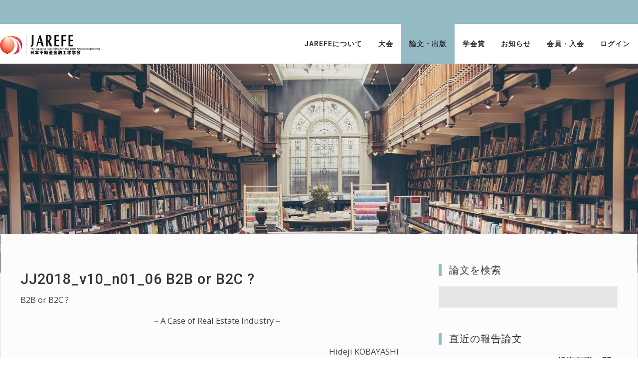

--- FILE ---
content_type: text/html; charset=UTF-8
request_url: https://jarefe.com/index.php/paper-publish/reports/jj2018-v10-n01-06?ccm_paging_p_b145=17&ccm_order_by_b145=cv.cvName&ccm_order_by_direction_b145=desc
body_size: 7310
content:
<!DOCTYPE html>
<html lang="ja">
<head>
    <meta http-equiv="X-UA-Compatible" content="IE=edge">
    <link rel="stylesheet" href="http://maxcdn.bootstrapcdn.com/bootstrap/3.3.5/css/bootstrap.min.css">
    <link href="https://fonts.googleapis.com/css?family=Open+Sans:300,400,600,700,800" rel="stylesheet">
    <link href="https://fonts.googleapis.com/css?family=Roboto:300,400,500,600,700,800" rel="stylesheet">
    <link rel="stylesheet" type="text/css" href="/packages/triada/themes/triada/css/bootstrap-modified.css">
    <link rel="stylesheet" type="text/css" href="/packages/triada/themes/triada/js/menu/jquery.mmenu.all.css">
    <link rel="stylesheet" type="text/css" href="/packages/triada/themes/triada/css/animate.css" />
    <link href="/application/files/cache/css/triada/main.css?ts=1769317804" rel="stylesheet" type="text/css" media="all">    
<title>JJ2018_v10_n01_06 B2B or B2C ? :: JAREFE - 日本不動産金融工学学会</title>

<meta http-equiv="content-type" content="text/html; charset=UTF-8"/>
<meta name="description" content="Hideji KOBAYASHI"/>
<meta name="generator" content="concrete5"/>
<link rel="canonical" href="https://jarefe.com/index.php/paper-publish/reports/jj2018-v10-n01-06?ccm_paging_p_b145=17&ccm_order_by_b145=cv.cvName&ccm_order_by_direction_b145=desc">
<script type="text/javascript">
    var CCM_DISPATCHER_FILENAME = "/index.php";
    var CCM_CID = 411;
    var CCM_EDIT_MODE = false;
    var CCM_ARRANGE_MODE = false;
    var CCM_IMAGE_PATH = "/updates/concrete-cms-8.5.12_remote_updater/concrete/images";
    var CCM_TOOLS_PATH = "/index.php/tools/required";
    var CCM_APPLICATION_URL = "https://jarefe.com";
    var CCM_REL = "";
    var CCM_ACTIVE_LOCALE = "ja_JP";
</script>

<style type="text/css" data-area-style-area-handle="Sidebar" data-block-style-block-id="146" data-style-set="426">.ccm-custom-style-container.ccm-custom-style-sidebar-146{margin-top:50px;margin-bottom:20px}</style><style type="text/css" data-area-style-area-handle="Main" data-block-style-block-id="151" data-style-set="677">.ccm-custom-style-container.ccm-custom-style-main-151{margin-top:30px}</style><style type="text/css" data-area-style-area-handle="Main33" data-block-style-block-id="219" data-style-set="91">.ccm-custom-style-container.ccm-custom-style-main33-219{margin-top:100px}</style><style type="text/css" data-area-style-area-handle="Main32" data-block-style-block-id="221" data-style-set="292">.ccm-custom-style-container.ccm-custom-style-main32-221{font-size:15px;margin-top:80px}</style><style type="text/css" data-area-style-area-handle="Main" data-block-style-block-id="792" data-style-set="701">.ccm-custom-style-container.ccm-custom-style-main-792{margin-top:35px}</style><style type="text/css" data-area-style-area-handle="Main" data-block-style-block-id="3821" data-style-set="699">.ccm-custom-style-container.ccm-custom-style-main-3821{margin-top:10px;text-align:right}</style><style type="text/css" data-area-style-area-handle="Main" data-block-style-block-id="5691" data-style-set="660">.ccm-custom-style-container.ccm-custom-style-main-5691{margin-top:10px}</style><style type="text/css" data-area-style-area-handle="Main" data-block-style-block-id="5692" data-style-set="664">.ccm-custom-style-container.ccm-custom-style-main-5692{margin-top:20px;text-align:center}</style><style type="text/css" data-area-style-area-handle="Main" data-block-style-block-id="5693" data-style-set="700">.ccm-custom-style-container.ccm-custom-style-main-5693{margin-top:40px;padding-right:30px;text-align:right}</style><style type="text/css" data-area-style-area-handle="Main" data-block-style-block-id="5694" data-style-set="255">.ccm-custom-style-container.ccm-custom-style-main-5694{margin-top:10px;text-align:center}</style><style type="text/css" data-area-style-area-handle="Main34" data-block-style-block-id="5695" data-style-set="256">.ccm-custom-style-container.ccm-custom-style-main34-5695{margin-top:10px;text-align:center}</style><style type="text/css" data-area-style-area-handle="Footer 4" data-block-style-block-id="1562" data-style-set="485">.ccm-custom-style-container.ccm-custom-style-footer4-1562{margin-top:40px}</style>
<link href="/updates/concrete-cms-8.5.12_remote_updater/concrete/css/font-awesome.css?ccm_nocache=ee314a4a76c54bdbfb84bccb49f95eb0dff88dc7" rel="stylesheet" type="text/css" media="all">
<script type="text/javascript" src="/updates/concrete-cms-8.5.12_remote_updater/concrete/js/jquery.js?ccm_nocache=ee314a4a76c54bdbfb84bccb49f95eb0dff88dc7"></script>
<!--[if lt IE 9]><script type="text/javascript" src="/updates/concrete-cms-8.5.12_remote_updater/concrete/js/ie/html5-shiv.js?ccm_nocache=ee314a4a76c54bdbfb84bccb49f95eb0dff88dc7"></script><![endif]-->
<!--[if lt IE 9]><script type="text/javascript" src="/updates/concrete-cms-8.5.12_remote_updater/concrete/js/ie/respond.js?ccm_nocache=ee314a4a76c54bdbfb84bccb49f95eb0dff88dc7"></script><![endif]-->
<link href="/updates/concrete-cms-8.5.12_remote_updater/concrete/css/responsive-slides.css?ccm_nocache=ee314a4a76c54bdbfb84bccb49f95eb0dff88dc7" rel="stylesheet" type="text/css" media="all">
<link href="/updates/concrete-cms-8.5.12_remote_updater/concrete/blocks/image_slider/view.css?ccm_nocache=ee314a4a76c54bdbfb84bccb49f95eb0dff88dc7" rel="stylesheet" type="text/css" media="all">
<link href="/updates/concrete-cms-8.5.12_remote_updater/concrete/blocks/search/view.css?ccm_nocache=ee314a4a76c54bdbfb84bccb49f95eb0dff88dc7" rel="stylesheet" type="text/css" media="all">
<link href="/updates/concrete-cms-8.5.12_remote_updater/concrete/blocks/page_list/view.css?ccm_nocache=ee314a4a76c54bdbfb84bccb49f95eb0dff88dc7" rel="stylesheet" type="text/css" media="all">
<!-- Global site tag (gtag.js) - Google Analytics -->
<script async src="https://www.googletagmanager.com/gtag/js?id=UA-154433206-1"></script>
<script>
  window.dataLayer = window.dataLayer || [];
  function gtag(){dataLayer.push(arguments);}
  gtag('js', new Date());

  gtag('config', 'UA-154433206-1');
</script>    <style type="text/css">/* コンポーザー出力の記事 */
div.ccm-page main p {
  font-size: 16.5px !important;
}

/* 検索ボックス背景色 */
.ccm-search-block-text {
    background-color: #e6e6e6 !important;
}

/* レガシーフォーム input背景色 */
.ccm-block-type-form .form-control {
    background-color: #e6e6e6 !important;
}

/* レガシーフォーム 項目上マージン */
.ccm-block-type-form .form-group {
    margin-top: 30px !important;
}

/* スクロールバーボックス: プライバシーポリシー */
.h-overflow-auto {
height: 400px;
overflow: auto;
}

/* コメント欄 フォーム背景色 */
.recruit-post input.form-control {
    background-color: #e1efef;
    font-size: 17px;
    color: #343434;
}

.recruit-post textarea#cnvMessageBody {
background-color: #e1efef;
height: 300px;
font-size: 18px;
color: #343434;
}
</style>
        <meta name="viewport" content="width=device-width, initial-scale=1.0">
    <script>
        if (navigator.userAgent.match(/IEMobile\/10\.0/)) {
            var msViewportStyle = document.createElement('style')
            msViewportStyle.appendChild(
                document.createTextNode(
                    '@-ms-viewport{width:auto!important}'
                )
            )
            document.querySelector('head').appendChild(msViewportStyle)
        }
    </script>
    </head>
<body>
<div class="ccm-page ccm-page-id-411 page-type-report-post page-template-right-sidebar">
<div class="top_bar">
    <div class="container">
        

    
        <div class="clr"></div>
    </div>
</div>
<div class="main_nav">
    <div class="container" style="max-height:80px;">
        <div class="logo_cont pull-left">
            

    <a href="https://jarefe.com/index.php" ><picture><!--[if IE 9]><video style='display: none;'><![endif]--><!--[if IE 9]></video><![endif]--><img src="/application/files/9115/7258/8590/jarefe-200.gif" alt="" class="ccm-image-block img-responsive bID-164"></picture></a>
            <div class="clr"></div>
        </div>
        

    

<div class="button_mobile"> <a href="#mobile_main_menu"><i class="fa fa-bars"></i></a></div>
<div class="button_search"><a href="#" onclick="$('.main_search').slideToggle();"><i class="fa fa-search"></i></a></div>
<nav class="triada_menu"><ul><li class=""><a href="https://jarefe.com/index.php/about" target="_self" class="">JAREFEについて</a><ul class="sub-menu"><li class=""><a href="https://jarefe.com/index.php/about/establishment" target="_self" class="">学会設立趣意</a></li><li class=""><a href="https://jarefe.com/index.php/about/greeting" target="_self" class="">会長あいさつ</a></li><li class=""><a href="https://jarefe.com/index.php/about/history" target="_self" class="">沿革</a></li><li class=""><a href="https://jarefe.com/index.php/about/presidents" target="_self" class="">歴代会長</a></li><li class=""><a href="https://jarefe.com/index.php/about/rules" target="_self" class="">会則</a></li><li class=""><a href="https://jarefe.com/index.php/about/organization-member" target="_self" class="">組織・役員</a></li><li class=""><a href="https://jarefe.com/index.php/about/activity" target="_self" class="">学会活動</a></li><li class=""><a href="https://jarefe.com/index.php/about/jarefe-office" target="_self" class="">事務局連絡先</a></li><li class=""><a href="https://jarefe.com/index.php/about/corporate-member" target="_self" class="">法人会員</a></li></ul></li><li class=""><a href="https://jarefe.com/index.php/convention" target="_self" class="">大会</a><ul class="sub-menu"><li class=""><a href="https://jarefe.com/index.php/convention/regular-conference" target="_self" class="">定期大会</a></li><li class=""><a href="https://jarefe.com/index.php/convention/symposium" target="_self" class="">シンポジウム</a></li><li class=""><a href="https://jarefe.com/index.php/asres" target="_self" class="">AsRES Annual Conference</a></li></ul></li><li class="nav-path-selected"><a href="https://jarefe.com/index.php/paper-publish" target="_self" class="nav-path-selected">論文・出版</a><ul class="sub-menu"><li class="nav-path-selected"><a href="https://jarefe.com/index.php/paper-publish/reports" target="_self" class="nav-path-selected">報告論文一覧</a></li><li class=""><a href="https://jarefe.com/index.php/paper-publish/preprint" target="_self" class="">Preprint</a></li><li class=""><a href="https://jarefe.com/index.php/paper-publish/journal" target="_self" class="">ジャーナルの発刊</a></li><li class=""><a href="https://jarefe.com/index.php/paper-publish/journal-and-proceeding" target="_self" class="">ジャーナル・予稿集販売</a></li></ul></li><li class=""><a href="https://jarefe.com/index.php/conference-prize" target="_self" class="">学会賞</a></li><li class=""><a href="https://jarefe.com/index.php/blogs" target="_self" class="">お知らせ</a><ul class="sub-menu"><li class=""><a href="https://jarefe.com/index.php/blogs/2025-election1" target="_self" class="">次期役員選挙 2025「会長候補 申請受付中」</a></li><li class=""><a href="https://jarefe.com/index.php/blogs/recruit" target="_self" class="">求人情報</a></li><li class=""><a href="https://jarefe.com/index.php/blogs/events" target="_self" class="">イベント</a></li><li class=""><a href="https://jarefe.com/index.php/blogs/kenkyu01-2022-10" target="_self" class="">JAREFE研究会：2022年10月発足</a></li><li class=""><a href="https://jarefe.com/index.php/blogs/kenkyu02-2025-09" target="_self" class="">2025年度 JAREFE研究部会 第12回「不動産3.0研究会」</a></li></ul></li><li class=""><a href="https://jarefe.com/index.php/form" target="_self" class="">会員・入会</a><ul class="sub-menu"><li class=""><a href="https://jarefe.com/index.php/form/enrollment" target="_self" class="">入会申し込み</a></li><li class=""><a href="https://jarefe.com/index.php/form/change-membership" target="_self" class="">変更届・退会届</a></li><li class=""><a href="https://jarefe.com/index.php/form/payment" target="_self" class="">会費の振り込みについて</a></li><li class=""><a href="https://jarefe.com/index.php/form/enroll-instruction" target="_self" class="">新規会員登録</a></li></ul></li><li class=""><a href="http://jarefe.com/index.php/login" target="_self" class="">ログイン</a></li><div class="clr"></div></ul>
</nav>
 <nav id="mobile_main_menu" class="mobile_menu">
         <ul>
         <li class=""><a href="https://jarefe.com/index.php/about" target="_self" class="">JAREFEについて</a><ul><li class=""><a href="https://jarefe.com/index.php/about/establishment" target="_self" class="">学会設立趣意</a></li><li class=""><a href="https://jarefe.com/index.php/about/greeting" target="_self" class="">会長あいさつ</a></li><li class=""><a href="https://jarefe.com/index.php/about/history" target="_self" class="">沿革</a></li><li class=""><a href="https://jarefe.com/index.php/about/presidents" target="_self" class="">歴代会長</a></li><li class=""><a href="https://jarefe.com/index.php/about/rules" target="_self" class="">会則</a></li><li class=""><a href="https://jarefe.com/index.php/about/organization-member" target="_self" class="">組織・役員</a></li><li class=""><a href="https://jarefe.com/index.php/about/activity" target="_self" class="">学会活動</a></li><li class=""><a href="https://jarefe.com/index.php/about/jarefe-office" target="_self" class="">事務局連絡先</a></li><li class=""><a href="https://jarefe.com/index.php/about/corporate-member" target="_self" class="">法人会員</a></li></ul></li><li class=""><a href="https://jarefe.com/index.php/convention" target="_self" class="">大会</a><ul><li class=""><a href="https://jarefe.com/index.php/convention/regular-conference" target="_self" class="">定期大会</a></li><li class=""><a href="https://jarefe.com/index.php/convention/symposium" target="_self" class="">シンポジウム</a></li><li class=""><a href="https://jarefe.com/index.php/asres" target="_self" class="">AsRES Annual Conference</a></li></ul></li><li class="nav-path-selected"><a href="https://jarefe.com/index.php/paper-publish" target="_self" class="nav-path-selected">論文・出版</a><ul><li class="nav-path-selected"><a href="https://jarefe.com/index.php/paper-publish/reports" target="_self" class="nav-path-selected">報告論文一覧</a></li><li class=""><a href="https://jarefe.com/index.php/paper-publish/preprint" target="_self" class="">Preprint</a></li><li class=""><a href="https://jarefe.com/index.php/paper-publish/journal" target="_self" class="">ジャーナルの発刊</a></li><li class=""><a href="https://jarefe.com/index.php/paper-publish/journal-and-proceeding" target="_self" class="">ジャーナル・予稿集販売</a></li></ul></li><li class=""><a href="https://jarefe.com/index.php/conference-prize" target="_self" class="">学会賞</a></li><li class=""><a href="https://jarefe.com/index.php/blogs" target="_self" class="">お知らせ</a><ul><li class=""><a href="https://jarefe.com/index.php/blogs/2025-election1" target="_self" class="">次期役員選挙 2025「会長候補 申請受付中」</a></li><li class=""><a href="https://jarefe.com/index.php/blogs/recruit" target="_self" class="">求人情報</a></li><li class=""><a href="https://jarefe.com/index.php/blogs/events" target="_self" class="">イベント</a></li><li class=""><a href="https://jarefe.com/index.php/blogs/kenkyu01-2022-10" target="_self" class="">JAREFE研究会：2022年10月発足</a></li><li class=""><a href="https://jarefe.com/index.php/blogs/kenkyu02-2025-09" target="_self" class="">2025年度 JAREFE研究部会 第12回「不動産3.0研究会」</a></li></ul></li><li class=""><a href="https://jarefe.com/index.php/form" target="_self" class="">会員・入会</a><ul><li class=""><a href="https://jarefe.com/index.php/form/enrollment" target="_self" class="">入会申し込み</a></li><li class=""><a href="https://jarefe.com/index.php/form/change-membership" target="_self" class="">変更届・退会届</a></li><li class=""><a href="https://jarefe.com/index.php/form/payment" target="_self" class="">会費の振り込みについて</a></li><li class=""><a href="https://jarefe.com/index.php/form/enroll-instruction" target="_self" class="">新規会員登録</a></li></ul></li><li class=""><a href="http://jarefe.com/index.php/login" target="_self" class="">ログイン</a></li>
         </ul>
      </nav>

        <div class="clr"></div>
    </div>
</div>


        <style>
        div.ccm-page main{
            margin: -120px auto 0 auto;
        }
    </style>
    <script>
        $(document).ready(function(){
            $(function () {
                $("#ccm-image-slider-144").responsiveSlides({
                    prevText: "",   // String: Text for the "previous" button
                    nextText: "",
                    before: function(){
                        $('.vasa').each(function(){
                            var el     = $(this),
                                newone = el.clone(true);

                            el.before(newone);

                            el.remove();
                        })
                    },
                    speed: 1000,
                    timeout: 10000,
                                        nav:true
                                    });
            });
        });
    </script>

    <div class="ccm-image-slider-container ccm-block-image-slider-arrows" >
        <div class="ccm-image-slider">
            <div class="ccm-image-slider-inner">

                                    <ul class="rslides" id="ccm-image-slider-144">
                                                    <li >
                                                                                                <img src="/application/files/5315/7376/1934/library-cropped_1280.jpg" alt="slide" width="1271" height="455">                                                                <div class="container vasa" style="position: relative">
                                    <div class="ccm-image-slider-text fx "  data-wow-duration="3s" style="bottom:5%;top:initial;   ">
                                                                                <div class="fadeInUp fx-end  main_desc" data-wow-duration="5s">
                                                                                    </div>
                                    </div>
                                </div>
                            </li>
                                            </ul>
                            </div>

        </div>
    </div>

<main>
    <div class="global_wrapper">
        <div class="container sidebar_container">
            <div class="row">
                <div class="col-sm-8">
                    

    


        <div class="ccm-custom-style-container ccm-custom-style-main-151"
            >
    <h2  class="page-title">JJ2018_v10_n01_06 B2B or B2C ?</h2>
    </div>


        <div class="ccm-custom-style-container ccm-custom-style-main-5691"
            >
    <p>B2B or B2C ?</p>

    </div>


        <div class="ccm-custom-style-container ccm-custom-style-main-5692"
            >
    <p>－A Case of Real Estate Industry－</p>

    </div>


        <div class="ccm-custom-style-container ccm-custom-style-main-5693"
            >
    <p>Hideji KOBAYASHI</p>

    </div>


        <div class="ccm-custom-style-container ccm-custom-style-main-3821"
            >
    <span class="ccm-block-page-attribute-display-title">発表年数 </span>2018年
    </div>


        <div class="ccm-custom-style-container ccm-custom-style-main-792"
            >
    
    <div class="ccm-block-tags-wrapper">
                    <div class="ccm-block-tags-header">
                <h5>論文キーワード</h5>
            </div>
        
                                                        <span class="ccm-block-tags-tag label">B2B and B2C</span>
                                                                                    <span class="ccm-block-tags-tag label">unlevered beta</span>
                                                                                    <span class="ccm-block-tags-tag label">real estate industry</span>
                                                                                    <span class="ccm-block-tags-tag label">J-REITs</span>
                                                                                    <span class="ccm-block-tags-tag label">firm size</span>
                                        </div>

    </div>


    <div class="row"><div class="col-sm-12">

        <div class="ccm-custom-style-container ccm-custom-style-main32-221"
            >
    <h4 class="left_border_title">【一般用】一般公開PDF （リンク先で1ページのみPDFの閲覧・ダウンロードが可能）</h4>

    </div>
</div></div>


        <div class="ccm-custom-style-container ccm-custom-style-main-5694 ccm-block-custom-template-triada-simple"
            >
    	<div class="ccm-block-file">
		<a class="btn btn-primary" href="https://jarefe.com/index.php/download_file/142/411"><i class="fa fa-cloud-download"></i> &nbsp;Download file</a>
	</div>



    </div>


    <div class="row"><div class="col-sm-12">

        <div class="ccm-custom-style-container ccm-custom-style-main33-219"
            >
    <h4 class="left_border_title">【会員専用】&nbsp; 全文ファイルの閲覧・ダウンロードはこちら</h4>

<p><span style="font-size:18px;">（会員ログイン時にのみ閲覧・ダウンロードリンクが表示されます）</span></p>

    </div>
</div></div>


    <div class="row"><div class="col-sm-12"></div></div>
                </div>
                <div class="col-sm-4 sidebar">
                    <div class="sidebar_bg">
                        <div id="change_sidebar">
                        

        <form action="https://jarefe.com/index.php/search-results" method="get" class="ccm-search-block-form"><h3>論文を検索</h3><input name="search_paths[]" type="hidden"
             value="/paper-publish/reports" /><input name="query" type="text" value=""
         class="ccm-search-block-text" /> <input name="submit" type="submit" value="&gt;"
              class="btn btn-default ccm-search-block-submit" />

</form>


        <div class="ccm-custom-style-container ccm-custom-style-sidebar-146"
            >
    <h2 class="left_border_title">直近の報告論文</h2>

    </div>


    <hr/>


    
    <div class="ccm-block-page-list-wrapper">

        
        
        <div class="ccm-block-page-list-pages">

            
                <div class="ccm-block-page-list-page-entry">

                    
                                            <div class="ccm-block-page-list-page-entry-text">

                                                            <div class="ccm-block-page-list-title">
                                                                            <a href="https://jarefe.com/index.php/paper-publish/reports/bj2008-v06-n01-03"
                                           target="_self">BJ2008_v06_n01_03 J-REITの投資行動に関する研究</a>
                                                                        </div>
                                
                                                            <div class="ccm-block-page-list-date">2022/03/11 11:35</div>
                                
                            
                            
                        </div>
                                        </div>

                
                <div class="ccm-block-page-list-page-entry">

                    
                                            <div class="ccm-block-page-list-page-entry-text">

                                                            <div class="ccm-block-page-list-title">
                                                                            <a href="https://jarefe.com/index.php/paper-publish/reports/bj2008-v06-n01-02"
                                           target="_self">BJ2008_v06_n01_02 不動産業務におけるGISの有用性とテーマ “DomainQuoits”</a>
                                                                        </div>
                                
                                                            <div class="ccm-block-page-list-date">2022/03/11 11:32</div>
                                
                            
                            
                        </div>
                                        </div>

                
                <div class="ccm-block-page-list-page-entry">

                    
                                            <div class="ccm-block-page-list-page-entry-text">

                                                            <div class="ccm-block-page-list-title">
                                                                            <a href="https://jarefe.com/index.php/paper-publish/reports/bj2008-v06-n01-01"
                                           target="_self">BJ2008_v06_n01_01 会計ファイナンスによる不動産投資評価へのインプリケーション</a>
                                                                        </div>
                                
                                                            <div class="ccm-block-page-list-date">2022/03/11 11:29</div>
                                
                            
                            
                        </div>
                                        </div>

                
                <div class="ccm-block-page-list-page-entry">

                    
                                            <div class="ccm-block-page-list-page-entry-text">

                                                            <div class="ccm-block-page-list-title">
                                                                            <a href="https://jarefe.com/index.php/paper-publish/reports/bj2007-v05-n01-03"
                                           target="_self">BJ2007_v05_n01_03 J-REITの新規物件の取得に関するイベントスターディ</a>
                                                                        </div>
                                
                                                            <div class="ccm-block-page-list-date">2022/03/11 11:08</div>
                                
                            
                            
                        </div>
                                        </div>

                
                <div class="ccm-block-page-list-page-entry">

                    
                                            <div class="ccm-block-page-list-page-entry-text">

                                                            <div class="ccm-block-page-list-title">
                                                                            <a href="https://jarefe.com/index.php/paper-publish/reports/bj2007-v05-n01-02"
                                           target="_self">BJ2007_v05_n01_02 日本の地価変動の波及拡散に関するデータ解析及び分析</a>
                                                                        </div>
                                
                                                            <div class="ccm-block-page-list-date">2022/03/11 11:06</div>
                                
                            
                            
                        </div>
                                        </div>

                        </div><!-- end .ccm-block-page-list-pages -->

        
    </div><!-- end .ccm-block-page-list-wrapper -->


            <div class="ccm-pagination-wrapper"><ul class="pagination"><li class="prev"><a href="/index.php/paper-publish/reports/jj2018-v10-n01-06?ccm_paging_p_b145=16&amp;ccm_order_by_b145=cv.cvName&amp;ccm_order_by_direction_b145=desc" rel="prev">&larr; 前へ</a></li><li><a href="/index.php/paper-publish/reports/jj2018-v10-n01-06?ccm_paging_p_b145=1&amp;ccm_order_by_b145=cv.cvName&amp;ccm_order_by_direction_b145=desc">1</a></li><li class="disabled"><span>&hellip;</span></li><li><a href="/index.php/paper-publish/reports/jj2018-v10-n01-06?ccm_paging_p_b145=14&amp;ccm_order_by_b145=cv.cvName&amp;ccm_order_by_direction_b145=desc">14</a></li><li><a href="/index.php/paper-publish/reports/jj2018-v10-n01-06?ccm_paging_p_b145=15&amp;ccm_order_by_b145=cv.cvName&amp;ccm_order_by_direction_b145=desc">15</a></li><li><a href="/index.php/paper-publish/reports/jj2018-v10-n01-06?ccm_paging_p_b145=16&amp;ccm_order_by_b145=cv.cvName&amp;ccm_order_by_direction_b145=desc">16</a></li><li class="active"><span>17 <span class="sr-only">（このページ）</span></span></li><li><a href="/index.php/paper-publish/reports/jj2018-v10-n01-06?ccm_paging_p_b145=18&amp;ccm_order_by_b145=cv.cvName&amp;ccm_order_by_direction_b145=desc">18</a></li><li><a href="/index.php/paper-publish/reports/jj2018-v10-n01-06?ccm_paging_p_b145=19&amp;ccm_order_by_b145=cv.cvName&amp;ccm_order_by_direction_b145=desc">19</a></li><li><a href="/index.php/paper-publish/reports/jj2018-v10-n01-06?ccm_paging_p_b145=20&amp;ccm_order_by_b145=cv.cvName&amp;ccm_order_by_direction_b145=desc">20</a></li><li><a href="/index.php/paper-publish/reports/jj2018-v10-n01-06?ccm_paging_p_b145=21&amp;ccm_order_by_b145=cv.cvName&amp;ccm_order_by_direction_b145=desc">21</a></li><li><a href="/index.php/paper-publish/reports/jj2018-v10-n01-06?ccm_paging_p_b145=22&amp;ccm_order_by_b145=cv.cvName&amp;ccm_order_by_direction_b145=desc">22</a></li><li class="next"><a href="/index.php/paper-publish/reports/jj2018-v10-n01-06?ccm_paging_p_b145=18&amp;ccm_order_by_b145=cv.cvName&amp;ccm_order_by_direction_b145=desc" rel="next">次へ &rarr;</a></li></ul></div>    
    
                        </div>
                    </div>
                </div>
            </div>
        </div>

    </div>
</main>

<footer id="footer-theme" class="triada_footer">
    <div class="container">
        <div class="row">
            <div class="col-sm-3">
                

    <hr/>
            </div>
            <div class="col-sm-3">
                            </div>
            <div class="col-sm-3">
                

    <p class="left_border_title"><span style="color:#94bac3;"><span style="font-size:20px;">事務局 業務の対応について</span></span></p>

<p><br />
<strong>オフィス営業時間　平日 8:30-16:30</strong></p>

<p>JAREFE事務局では、リモートワークを継続実施いたします。なおオフィス勤務の際は室内換気、マスク着用、手洗い、アルコール消毒などを徹底し、新型コロナウイルスの感染防止につとめます。</p>

<ul>
	<li>電話対応：一時停止とさせていただきます。</li>
	<li>郵送物・FAX対応：確認にお時間をいただきます。</li>
	<li>メール対応：office(at)jarefe.com<br />
	※ (at) &rArr; @に変えて ご依頼ください。</li>
</ul>

            </div>
            <div class="col-sm-3">
                

    <p class="footer_title">JAREFE 事務局&nbsp; &nbsp;</p>

<p><span style="color:#ffffff;">〒104-0033<br />
東京都中央区新川2-22-​​​​4<br />
新共立ビル2F<br />
JAREFE事務局</span></p>

<p class="light_text"><span style="color:#ffffff;">Phone: 03-3551-9893</span><br />
<span style="color:#ffffff;">E-mail: office(at)jarefe.com</span></p>



        <div class="ccm-custom-style-container ccm-custom-style-footer4-1562"
            >
    <p><u><a href="https://jarefe.com/index.php/privacy-policy"><span style="color:#ffffff;">プライバシーポリシー</span></a></u></p>

<p><u><a href="https://jarefe.com/index.php/Specified-Commercial-Transaction-Law"><span style="color:#ffffff;">特定商取引法に基づく表示</span></a></u></p>

    </div>
            </div>
        </div>
    </div>
    <div class="triada_copyright">
        <div class="container">
            <div class="pull-left">
                   

    <p>JAREFE &copy; 2019</p>


            </div>
            <div class="pull-left">
                &nbsp; <a href="https://jarefe.com/index.php/login">ログイン</a>            </div>
            <div  class="pull-right">
                

    <ul class="footer_bar"><li class=""><a href="https://jarefe.com/index.php/about" target="_self" class="">JAREFEについて</a></li><li class=""><a href="https://jarefe.com/index.php/convention" target="_self" class="">大会</a></li><li class="nav-path-selected"><a href="https://jarefe.com/index.php/paper-publish" target="_self" class="nav-path-selected">論文・出版</a></li><li class=""><a href="https://jarefe.com/index.php/conference-prize" target="_self" class="">学会賞</a></li><li class=""><a href="https://jarefe.com/index.php/blogs" target="_self" class="">お知らせ</a></li><li class=""><a href="https://jarefe.com/index.php/form" target="_self" class="">会員・入会</a></li><li class=""><a href="http://jarefe.com/index.php/login" target="_self" class="">ログイン</a></li></ul>
            </div>
            <div class="clr"></div>
        </div>
    </div>
</footer>
<a href="#0" class="cd-top"><i class="fa fa-angle-up"></i></a>
<!-- CLOSE MAIN DIV -->
</div>
<script type="text/javascript" src="/packages/triada/themes/triada/js/totop.js?ccm_nocache=ee314a4a76c54bdbfb84bccb49f95eb0dff88dc7"></script>
<script type="text/javascript" src="/packages/triada/themes/triada/js/dist/js/lightbox.min.js?ccm_nocache=ee314a4a76c54bdbfb84bccb49f95eb0dff88dc7"></script>
<script type="text/javascript" src="/packages/triada/themes/triada/js/wow.min.js?ccm_nocache=ee314a4a76c54bdbfb84bccb49f95eb0dff88dc7"></script>
<script type="text/javascript" src="/packages/triada/themes/triada/js/masonry.js?ccm_nocache=ee314a4a76c54bdbfb84bccb49f95eb0dff88dc7"></script>
<script type="text/javascript" src="/packages/triada/themes/triada/js/modernizr.custom.js?ccm_nocache=ee314a4a76c54bdbfb84bccb49f95eb0dff88dc7"></script>
<script type="text/javascript" src="/packages/triada/themes/triada/js/slider.js?ccm_nocache=ee314a4a76c54bdbfb84bccb49f95eb0dff88dc7"></script>
<script type="text/javascript" src="/packages/triada/themes/triada/js/imagesloaded.pkgd.min.js?ccm_nocache=ee314a4a76c54bdbfb84bccb49f95eb0dff88dc7"></script>
<script type="text/javascript" src="/packages/triada/themes/triada/js/bootstrap-carousel.min.js?ccm_nocache=ee314a4a76c54bdbfb84bccb49f95eb0dff88dc7"></script>
<script type="text/javascript" src="/packages/triada/themes/triada/js/menu/jquery.mmenu.all.js?ccm_nocache=ee314a4a76c54bdbfb84bccb49f95eb0dff88dc7"></script>
<script type="text/javascript" src="/updates/concrete-cms-8.5.12_remote_updater/concrete/js/picturefill.js?ccm_nocache=ee314a4a76c54bdbfb84bccb49f95eb0dff88dc7"></script>
<script type="text/javascript" src="/updates/concrete-cms-8.5.12_remote_updater/concrete/blocks/image/view.js?ccm_nocache=ee314a4a76c54bdbfb84bccb49f95eb0dff88dc7"></script>
<script type="text/javascript" src="/updates/concrete-cms-8.5.12_remote_updater/concrete/js/responsive-slides.js?ccm_nocache=ee314a4a76c54bdbfb84bccb49f95eb0dff88dc7"></script>
<script type="text/javascript">
    $(window).load(function() {
        new WOW().init();
    })
</script>

<script type="text/javascript">
    $(function(){
        $(window).scroll(function(){
            var winTop = $(window).scrollTop();
            if(winTop >= 300){
                $(".ccm-page").addClass('sticky-header')
            }else{
                $(".ccm-page").removeClass("sticky-header");
            }//if-else
        });//win func.
        $("#mobile_main_menu").mmenu({
            "extensions": [
                "pagedim-black",
                "position-right",
                "theme-dark"
            ],
            "iconPanels": true
        });
    });//ready func.

</script>
    
</body>
</html>

